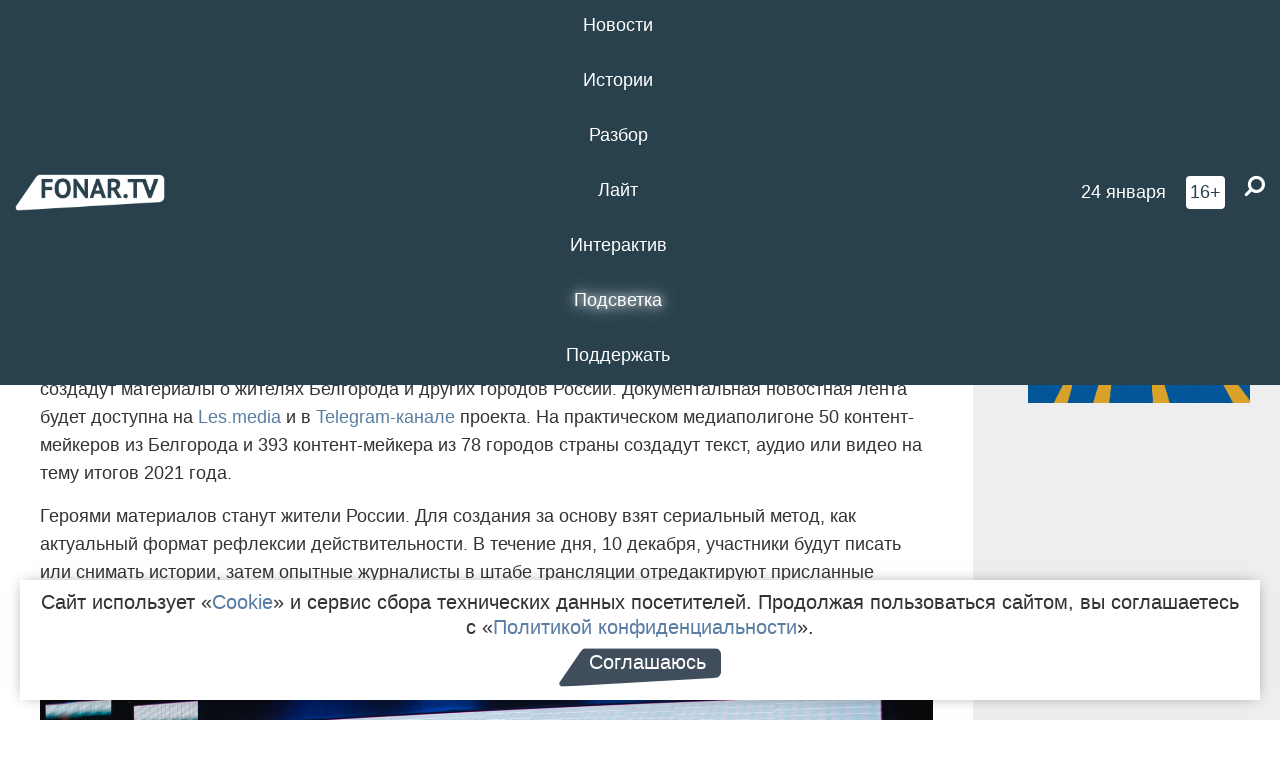

--- FILE ---
content_type: text/html; charset=UTF-8
request_url: https://fonar.tv/news/2021/12/09/uchastniki-mediapoligona-sozdadut-dokumentalnyi-didzhital-serial-o-belgorodcah
body_size: 13327
content:






















































































































































<!-- ↓ Крути дальше ↓ -->






















































































































































<!-- ↓ Почти приехали ↓ -->






















































































































































<!-- ↓ Ещё чуток ↓ -->






















































































































































<!DOCTYPE html>
<!-- Люблю писать комментарии, всем привет. -->
<html lang="ru-RU">
<head>
	<!-- Если не знаешь, что это, лучше не трогай. -->
	<meta name="csrf-param" content="_fonarCsrf">
<meta name="csrf-token" content="s8GYnPrO8ClulaTQ2nbAZRb298y7v6hpRmuk5fu9bmqBg_rrv5iTcAn-86eMFbgybLqwuvD82SwEE-rQrtkmPQ==">

	<meta charset="UTF-8">
	<meta http-equiv="X-UA-Compatible" content="IE=edge">
	<meta name=viewport content="width=device-width, initial-scale=1">
	<meta name="theme-color" content="#28414d">
	<title>Участники «Медиаполигона» создадут документальный диджитал-сериал о белгородцах — FONAR.TV</title>
	<!--[if lt IE 9]>
	<script src="//cdnjs.cloudflare.com/ajax/libs/html5shiv/3.7.2/html5shiv.min.js"></script>
	<script src="//cdnjs.cloudflare.com/ajax/libs/respond.js/1.4.2/respond.min.js"></script>
	<![endif]-->

			
	
<meta name="twitter:site" content="@fonartv"/>
<meta name="twitter:creator" content="@fonartv"/>

<!-- Тач -->
<link rel="apple-touch-icon" sizes="57x57" href="/static/img/favicon/57.png"/>
<link rel="apple-touch-icon" sizes="60x60" href="/static/img/favicon/60.png"/>
<link rel="apple-touch-icon" sizes="72x72" href="/static/img/favicon/72.png"/>
<link rel="apple-touch-icon" sizes="76x76" href="/static/img/favicon/76.png"/>
<link rel="apple-touch-icon" sizes="114x114" href="/static/img/favicon/114.png"/>
<link rel="apple-touch-icon" sizes="120x120" href="/static/img/favicon/120.png"/>
<link rel="apple-touch-icon" sizes="144x144" href="/static/img/favicon/144.png"/>
<link rel="apple-touch-icon" sizes="152x152" href="/static/img/favicon/152.png"/>
<link rel="apple-touch-icon" sizes="180x180" href="/static/img/favicon/180.png"/>
<link rel="apple-touch-icon-precomposed" sizes="180x180" href="/static/img/favicon/apple-touch-icon-precomposed.png"/>

<!-- Фав -->
<link rel="icon" type="image/png" href="/static/img/favicon/16.png" sizes="16x16"/>
<link rel="icon" type="image/png" href="/static/img/favicon/32.png" sizes="32x32"/>
<link rel="icon" type="image/png" href="/static/img/favicon/96.png" sizes="96x96"/>
<link rel="icon" type="image/png" href="/static/img/favicon/192.png" sizes="192x192"/>
<!--link rel="icon" type="image/png" href="/static/img/favicon/194.png" sizes="194x194" /-->
<link rel="icon" type="image/png" href="/static/img/favicon/260.png" sizes="260x260"/>
<link rel="manifest" href="/static/manifest.json"/>
<meta name="msapplication-TileColor" content="#2b5797"/>
<meta name="msapplication-TileImage" content="/static/img/favicon/mstile-144.png"/>
<meta name="theme-color" content="#2b5797"/>
<meta name="verify-admitad" content="2b2c829196"/>

<link rel="alternate" type="application/rss+xml" title="RSS" href="/rss"/>

<meta property="sijeko:test:og:url" content="http://fonar.tv/news/2021/12/09/uchastniki-mediapoligona-sozdadut-dokumentalnyi-didzhital-serial-o-belgorodcah">
<link rel="sijeko:test:canonical" href="http://fonar.tv/news/2021/12/09/uchastniki-mediapoligona-sozdadut-dokumentalnyi-didzhital-serial-o-belgorodcah">
<!-- http://fonar.tv/news/2021/12/09/uchastniki-mediapoligona-sozdadut-dokumentalnyi-didzhital-serial-o-belgorodcah -->
	
<!-- Yandex.RTB -->
<script>window.yaContextCb = window.yaContextCb || [];</script>
<script src="//yandex.ru/ads/system/context.js" async></script>

	<meta property="og:type" content="news">
<meta property="og:title" content="Участники «Медиаполигона» создадут документальный диджитал-сериал о белгородцах">
<meta name="description" content="Журналисты в течение дня будут публиковать истории о белгородцах и жителях других регионов России.">
<meta property="og:description" content="Журналисты в течение дня будут публиковать истории о белгородцах и жителях других регионов России.">
<meta property="og:image" content="https://fonar.tv/uploads/img/2021/12/09/00d976f44785247075452a474c1f7382.png">
<meta name="twitter:creator" content="@fonartv">
<meta name="twitter:card" content="summary_large_image">
<meta name="keywords" content="Белгород, медиасреда, белгородские сми, медиаполигон">
<meta name="mediator" content="17833">
<meta name="mediator_theme" content="Новости">
<meta name="mediator_published_time" content="2021-12-09T00:00:00+03:00">
<meta name="mediator_author" content="Игорь Резанов">
<meta property="og:title" content="Участники «Медиаполигона» создадут документальный диджитал-сериал о белгородцах">
<meta property="og:url" content="https://fonar.tv/news/2021/12/09/uchastniki-mediapoligona-sozdadut-dokumentalnyi-didzhital-serial-o-belgorodcah">
<link href="https://fonar.tv/news/2021/12/09/uchastniki-mediapoligona-sozdadut-dokumentalnyi-didzhital-serial-o-belgorodcah" rel="canonical">
<link href="/static/css/app.min.css?v=729" rel="stylesheet">
<link href="/dist/app.css?v=729" rel="stylesheet">
<script src="//browser.sentry-cdn.com/7.53.1/bundle.tracing.min.js"></script>
<script>Sentry.init({"dsn":"https://dd148c70a2b544e48227c0bd91659966@sentry.dev.sijeko.net/2","environment":"production","release":"1.0.729+c13da12","integrations":[new Sentry.BrowserTracing()],"tracesSampleRate":0.1});</script>
</head>
<body class="fixed-header layout-article no-js">
<nav class="b-navbar navbar navbar-fixed-top j-navbar">
	<div class="nav-container">
		<div class="nav-logo">
			<a href="https://fonar.tv" title="Fonar.tv">
				<img src="/static/img/fonartv-logo@2x.png" alt="Fonar.tv"/>
			</a>
		</div>
		<div class="nav-content">
			<header>
				<button class="b-close-button b-mobile-btn" aria-label="Закрыть"></button>
			</header>
			<div class="l-container" style="   max-width: 900px;">
				<ul class="nav navbar-nav nav-justified "><li class="j-menu-item"><a href="/category/news"><span>Новости</span></a><div class="sub-nav j-sub-nav"><ul><li><a href="/category/news/clic">В один клик</a></li><li><a href="/category/news/a-dalshe-chto">А дальше что?</a></li><li><a href="/tag/%D0%BE%D0%B4%D0%B8%D0%BD+%D0%B4%D0%B5%D0%BD%D1%8C+%E2%80%94+%D0%BE%D0%B4%D0%BD%D0%B0+%D0%BD%D0%BE%D0%B2%D0%BE%D1%81%D1%82%D1%8C">один день — одна новость</a></li><li><a href="/category/news/company">Компании</a></li></ul></div></li><li class="j-menu-item"><a href="/category/stories"><span>Истории</span></a></li><li class="j-menu-item"><a href="/category/parsing"><span>Разбор</span></a><div class="sub-nav j-sub-nav"><ul><li><a href="/category/parsing/answer">Ответ дня</a></li></ul></div></li><li class="j-menu-item"><a href="/category/lite"><span>Лайт</span></a></li><li class="j-menu-item"><a href="/category/interaktiv"><span>Интерактив</span></a></li><li class="j-menu-item"><a href="/category/light" class="l-highlight"><span>Подсветка</span></a><div class="sub-nav j-sub-nav"><ul><li><a href="https://poleznygorod.fonar.tv">+1 город</a></li><li><a href="/category/light/rabota-v-belgorode">Работа в Белгороде</a></li><li><a href="/category/light/pisma-v-buduschee">Письма в будущее</a></li><li><a href="/category/light/gen-direktora">Ген директора</a></li><li><a href="/category/light/spisok">«Список»</a></li><li><a href="/category/light/knizhnaya-polka">Книжная полка</a></li><li><a href="/archive/light">Архив «Подсветки»</a></li></ul></div></li><li class="j-menu-item"><a href="/donate"><span>Поддержать</span></a></li></ul>			</div>
		</div>

		<div class="nav-search">
			<form class="form-inline search-form" action="/search" method="get">
				<div class="b-date b-tags">
					<a href="/day">
						<span class="day">суббота,</span>
						<span class="date">24 января</span>
					</a>
				</div>
				<style media="all" type="text/css">
					.b-date a {
						color: white;
					}
				</style>
				<div class="b-age-limit">
					16+
				</div>
				<div class="form-group">
					<label for="j-search-input-2" class="sr-only">Найти:</label>
					<input type="search" id="j-search-input-2" class="b-search-input" name="text"
					       placeholder="Что найти?"
					       data-autocomplete-url="/autocomplete"
					       autocomplete="off"/>
					<span class="fa fa-search fa-flip-horizontal b-search j-search-2"></span>
				</div>

				<button type="button" class="b-menu-button" aria-label="Меню">
					<span class="fa fa-bars"></span>
				</button>
			</form>
		</div>
	</div>
</nav>
<div class="b-wrapper j-page-wrapper">
	<header class="b-header j-header ">
		<div class="b-sub-header j-sub-header">
			<div class="top-header">
				<div class="top-header-logo b-logo">
					<a href="https://fonar.tv" title="Fonar.tv">
						<img src="/static/img/fonartv-logo@2x.png" alt="Fonar.tv"/>
					</a>
				</div>

				<div class="top-header-right">
					<div class="top-header-search">
						<form class="form-inline search-form" action="/search" method="get">
							<div class="b-date b-tags">
								<a href="/day">
									<span class="day">суббота,</span>
									<span class="date">24 января</span>
								</a>
							</div>
							<style media="all" type="text/css">
								.b-date a {
									color: white;
								}
							</style>
							<div class="b-age-limit">
								16+
							</div>
							<div class="form-group">
								<input type="search" id="j-search-input" class="b-search-input" name="text"
								       placeholder="Что найти?"
								       data-autocomplete-url="/autocomplete"
								       autocomplete="off"/>
								<span class="fa fa-search fa-flip-horizontal b-search j-search"></span>
							</div>
						</form>
					</div>

					<button type="button" class="b-menu-button" aria-label="Меню">
						<span class="fa fa-bars"></span>
					</button>
				</div>


			</div>
		</div>

		<div class="b-autocomplete">
			<div class="b-results-container"></div>
		</div>
	</header>

	
<main class="b-main b-main-article bg-white news-view">
	<aside class="b-sidebar b-sidebar-left top-0">
		
							
<div class="banner b-ad-bann aside-bn "
     data-dots="true"
     data-loop="true"
     data-autoplay="true"
     data-animatein="fadeInDown"
     data-animateout="fadeOutDown"
     data-autoheight="true"
     data-items-xxs="1"
     data-items-xs="1"
     data-items-sm="1"
     data-items-md="1"
     data-items-count="1"
     data-timeout="8000">
			<div class="l-container">
			
<a href="https://fonar.tv/category/stories"
		>
	
						<picture data-cache="hit"><source srcset="/assets/thumbnails/3b/3b8cfb985b16e5f0c0b790d21712e1c9.png.avif" type="image/avif" /><img src="/assets/thumbnails/3b/3b8cfb985b16e5f0c0b790d21712e1c9.png" class="img-responsive" alt="https://fonar.tv/category/stories" loading="lazy" /></picture>			
	</a>
		</div>
	</div>
<div class="m-banner b-ad-bann aside-bn "
     data-dots="true"
     data-loop="true"
     data-autoplay="true"
     data-animatein="fadeInDown"
     data-animateout="fadeOutDown"
     data-autoheight="true"
     data-items-xxs="1"
     data-items-xs="1"
     data-items-sm="1"
     data-items-md="1"
     data-items-count="1"
     data-timeout="8000">
			<div class="l-container">
			
<a href="https://fonar.tv/category/stories"
		>
	
						<picture data-cache="hit"><source srcset="/assets/thumbnails/3b/3b8cfb985b16e5f0c0b790d21712e1c9.png.avif" type="image/avif" /><img src="/assets/thumbnails/3b/3b8cfb985b16e5f0c0b790d21712e1c9.png" class="img-responsive" alt="https://fonar.tv/category/stories" loading="lazy" /></picture>			
	</a>
		</div>
	</div>
			
		
		
<div class="hidden-xs hidden-sm">
	<div class="hidden" id="unit_85461"><a href="https://smi2.net/">Новости СМИ2</a></div>
	<script type="text/javascript" charset="utf-8">
		(function() {
			var sc = document.createElement('script'); sc.type = 'text/javascript'; sc.async = true;
			sc.src = '//news.smi2.ru/data/js/85461.js'; sc.charset = 'utf-8';
			var s = document.getElementsByTagName('script')[0]; s.parentNode.insertBefore(sc, s);
		}());
	</script>
</div>

	</aside>

	<div class="b-full-article">

		
		<header class="b-article-header">
			<a class="b-close-button close-btn" href="/" aria-label="Закрыть"></a>
			<h1 class="b-title">
				Участники «Медиаполигона» создадут документальный диджитал-сериал о белгородцах							</h1>

			<div class="b-short-info">
				<p>Журналисты в течение дня будут публиковать истории о белгородцах и жителях других регионов России.</p>			</div>

		</header>
		<div class="l-container">


			<div class="b-article-content  js-mediator-article">
				
				
								<p>В пятницу, 10 декабря, участники федерального проекта «Медиаполигон» в режиме реального времени создадут материалы о жителях Белгорода и других городов России. Документальная новостная лента будет доступна на <a href="https://les.media/" target="_blank">Les.media</a> и в <a href="https://t.me/mediapoligon" target="_blank">Telegram-канале</a> проекта. На практическом медиаполигоне 50 контент-мейкеров из Белгорода и 393 контент-мейкера из 78 городов страны создадут текст, аудио или видео на тему итогов 2021 года.</p><p>Героями материалов станут жители России. Для создания за основу взят сериальный метод, как актуальный формат рефлексии действительности. В течение дня, 10 декабря, участники будут писать или снимать истории, затем опытные журналисты в штабе трансляции отредактируют присланные материалы. После чего публикации увидят пользователи. Так, медиаполигонщики смогут поработать «в полях», почувствовать себя создателями заметок «здесь и сейчас».</p><p class="gallery-item">
<div class="fotorama js-fotorama"
     data-width="100%" data-allowfullscreen="true"
     data-loop="true" data-hash="false" data-keyboard="true"
     id="gallery-2589">
			<img id="image-2589-0" src="/uploads/img/2021/12/09/d8378bc9b623f55788d4f5662a5b2f3e.jpg" alt="">			<img id="image-2589-1" src="/uploads/img/2021/12/09/56efbfdd31e8317dae10019e1a90401c.jpg" alt="">			<img id="image-2589-2" src="/uploads/img/2021/12/09/55f51a17f826752a86e9bd5eefd3cc49.jpg" alt="">			<img id="image-2589-3" src="/uploads/img/2021/12/09/1c6aea8cf4b947e669e8f87c7ace53b6.jpg" alt="">			<img id="image-2589-4" src="/uploads/img/2021/12/09/6b119631e7f223908cb0eeec1d98a5fc.jpg" alt="">	</div>
</p><p>Напомним, с 6 по 9 декабря участники посещали образовательную программу. Там они узнавали, как работать с сериальным методом, писать сценарии, продумывать драматургию и раскрывать образ героя. Спикерами стали представители федеральных медиа, сценаристы, продюсеры, режиссеры. Для тех, кто не смог поучаствовать в проекте, были доступны онлайн-лекции. Посмотреть их можно и сейчас в <a href="https://vk.com/mediapoligon24" target="_blank">социальных сетях</a> проекта. </p>
			</div>

			<!--<div class="b-author">
									<a class="b-user-link" href="/authors/rezanov">Игорь Резанов</a>																			</div>-->

			<div class="b-author">
									<a class="b-user-link" href="/authors/rezanov">Игорь Резанов</a>										
								<br>
				<time class="b-post-time" datetime="2021-12-09T18:03:31+03:00" title="2021-12-09T18:03:31+03:00"><span class="l-time">18:03,</span> <span class="l-date">9&nbsp;декабря 2021</span></time>			</div>

							<h2>
					Читайте также				</h2>
				<ul>
											<li><a href="/news/2021/11/15/belgorodskih-zhurnalistov-i-blogerov-priglashayut-na-mediapoligon-2021">Белгородских журналистов и блогеров приглашают на «Медиаполигон-2021»</a></li>
											<li><a href="/news/2021/12/03/glavnye-redaktory-mash-eho-moskvy-planerki-nauchat-belgorodcev-sozdavat-kontent-dlya-novyh-media">Главные редакторы Mash, «Эхо Москвы», «Планёрки» научат белгородцев создавать контент для новых медиа</a></li>
											<li><a href="/news/2021/12/07/v-belgorode-zavershilsya-pervyi-den-mediapoligona">В Белгороде завершился первый день «Медиаполигона»</a></li>
									</ul>
			
			<div class="b-tags">
									<a href="/tag/%D0%91%D0%B5%D0%BB%D0%B3%D0%BE%D1%80%D0%BE%D0%B4">#Белгород</a>									<a href="/tag/%D0%BC%D0%B5%D0%B4%D0%B8%D0%B0%D1%81%D1%80%D0%B5%D0%B4%D0%B0">#медиасреда</a>									<a href="/tag/%D0%B1%D0%B5%D0%BB%D0%B3%D0%BE%D1%80%D0%BE%D0%B4%D1%81%D0%BA%D0%B8%D0%B5+%D1%81%D0%BC%D0%B8">#белгородские сми</a>									<a href="/tag/%D0%BC%D0%B5%D0%B4%D0%B8%D0%B0%D0%BF%D0%BE%D0%BB%D0%B8%D0%B3%D0%BE%D0%BD">#медиаполигон</a>							</div>

			<div class="b-mistype-hint">Нашли опечатку? Выделите текст и нажмите
				<kbd>Ctrl</kbd>&thinsp;+&thinsp;<kbd>Enter</kbd>.
			</div>

			<div class="b-share-block ">
				<script src="//yastatic.net/es5-shims/0.0.2/es5-shims.min.js"></script>
				<script src="//yastatic.net/share2/share.js"></script>
				<div class="ya-share2"
					 data-direction="horizontal"
					 data-services="vkontakte,twitter,whatsapp,telegram,odnoklassniki,viber"
					 data-description="Поддерживаю Fonar.tv. Независимые СМИ должны быть в&nbsp;Белгороде. Им&nbsp;нужно помогать, так как они помогают нам.\r\n
			 https://fonar.tv/donate">
				</div>

							</div>

			
		</div>
</main>

<section class="b-read-also">
	<div class="l-container">
					<header class="b-main-title">
				<h2 class="b-title">Похожие новости</h2>
			</header>
			<div class="b-wall j-wall-masonry" data-gutter="22" data-min-width="300">
									
					<article class="b-card b-article grid-item">
						<a href="/news/2021/11/15/belgorodskih-zhurnalistov-i-blogerov-priglashayut-na-mediapoligon-2021" title="">
															<script type="application/ld+json">
	{
		"@context": "https://schema.org",
		"@type": "ImageObject",
		"contentUrl": "https://fonar.tv/uploads/img/2021/11/15/c40a4d3959d50b00d65beb0794f745aa.png",
		"datePublished": "2021-11-15 11:31:52",
		"description": "<p>С 6 по 11 декабря в Белгороде, Москве и Красноярске в  офлайне пройдёт образовательный проект «Медиаполигон». В нём также дистанционно поучаствуют молодые создатели контента со всей России. По итогам медиапроекта участники создадут единую новостную ленту об итогах 2021 года, которая будет пополняться в режиме реального времени 24 часа. </p>",
		"name": "Белгородских журналистов и блогеров приглашают на «Медиаполигон-2021»"
	}
</script>
								<div class="b-article-img">
									<picture data-cache="hit"><source srcset="/assets/thumbnails/95/95f304244bff03bde49b5ba87ddcd1f8.png.avif" type="image/avif" /><img src="/assets/thumbnails/95/95f304244bff03bde49b5ba87ddcd1f8.png" alt="Белгородских журналистов и блогеров приглашают на «Медиаполигон-2021»" /></picture>								</div>
							
							<footer class="b-description">
								<time class="b-post-time" datetime="2021-11-15T11:31:52+03:00" title="2021-11-15T11:31:52+03:00"><span class="l-time">11:31</span> <span class="l-date">15&nbsp;ноября 2021</span></time>								<h3 class="b-title">
									Белгородских журналистов и блогеров приглашают на «Медиаполигон-2021»								</h3>
							</footer>
						</a>
					</article>
									
					<article class="b-card b-article grid-item">
						<a href="/news/2021/12/03/glavnye-redaktory-mash-eho-moskvy-planerki-nauchat-belgorodcev-sozdavat-kontent-dlya-novyh-media" title="">
															<script type="application/ld+json">
	{
		"@context": "https://schema.org",
		"@type": "ImageObject",
		"contentUrl": "https://fonar.tv/uploads/img/2021/12/02/ebd815f8dc8ba8d4208dd5c239cbfd36.png",
		"datePublished": "2021-12-03 19:24:50",
		"description": "<p>Лекции топовых спикеров услышат участники образовательного проекта «Медиаполигон-2021». </p>",
		"name": "Главные редакторы Mash, «Эхо Москвы», «Планёрки» научат белгородцев создавать контент для новых медиа"
	}
</script>
								<div class="b-article-img">
									<picture data-cache="hit"><source srcset="/assets/thumbnails/c0/c040c7c37280dad731f37bf236f4c24b.png.avif" type="image/avif" /><img src="/assets/thumbnails/c0/c040c7c37280dad731f37bf236f4c24b.png" alt="Главные редакторы Mash, «Эхо Москвы», «Планёрки» научат белгородцев создавать контент для новых медиа" /></picture>								</div>
							
							<footer class="b-description">
								<time class="b-post-time" datetime="2021-12-03T19:24:50+03:00" title="2021-12-03T19:24:50+03:00"><span class="l-time">19:24</span> <span class="l-date">3&nbsp;декабря 2021</span></time>								<h3 class="b-title">
									Главные редакторы Mash, «Эхо Москвы», «Планёрки» научат белгородцев создавать контент для новых медиа								</h3>
							</footer>
						</a>
					</article>
									
																					<article class="b-card b-article grid-item b-category bn-category hidden-mg hidden-lg">
									
<div class="banner b-ad-bann "
     data-dots="true"
     data-loop="true"
     data-autoplay="true"
     data-animatein="fadeInDown"
     data-animateout="fadeOutDown"
     data-autoheight="true"
     data-items-xxs="1"
     data-items-xs="1"
     data-items-sm="1"
     data-items-md="1"
     data-items-count="1"
     data-timeout="8000">
			<div class="l-container">
			
<a href="https://fonar.tv/category/stories"
		>
	
						<picture data-cache="hit"><source srcset="/assets/thumbnails/3b/3b8cfb985b16e5f0c0b790d21712e1c9.png.avif" type="image/avif" /><img src="/assets/thumbnails/3b/3b8cfb985b16e5f0c0b790d21712e1c9.png" class="img-responsive" alt="https://fonar.tv/category/stories" loading="lazy" /></picture>			
	</a>
		</div>
	</div>
<div class="m-banner b-ad-bann "
     data-dots="true"
     data-loop="true"
     data-autoplay="true"
     data-animatein="fadeInDown"
     data-animateout="fadeOutDown"
     data-autoheight="true"
     data-items-xxs="1"
     data-items-xs="1"
     data-items-sm="1"
     data-items-md="1"
     data-items-count="1"
     data-timeout="8000">
			<div class="l-container">
			
<a href="https://fonar.tv/category/stories"
		>
	
						<picture data-cache="hit"><source srcset="/assets/thumbnails/3b/3b8cfb985b16e5f0c0b790d21712e1c9.png.avif" type="image/avif" /><img src="/assets/thumbnails/3b/3b8cfb985b16e5f0c0b790d21712e1c9.png" class="img-responsive" alt="https://fonar.tv/category/stories" loading="lazy" /></picture>			
	</a>
		</div>
	</div>
								</article>
													
					
					<article class="b-card b-article grid-item">
						<a href="/news/2021/12/07/v-belgorode-zavershilsya-pervyi-den-mediapoligona" title="">
															<script type="application/ld+json">
	{
		"@context": "https://schema.org",
		"@type": "ImageObject",
		"contentUrl": "https://fonar.tv/uploads/img/2021/12/06/39fb0647d02fb34540dcdaf7ff38a88d.png",
		"datePublished": "2021-12-07 06:33:20",
		"description": "<p>Участникам рассказали о том, как события 2021 года могут стать сюжетом сериала и как для него написать сюжет.</p>",
		"name": "В Белгороде завершился первый день «Медиаполигона»"
	}
</script>
								<div class="b-article-img">
									<picture data-cache="hit"><source srcset="/assets/thumbnails/06/0650fb5723611c5bb8044c050cdfb501.png.avif" type="image/avif" /><img src="/assets/thumbnails/06/0650fb5723611c5bb8044c050cdfb501.png" alt="В Белгороде завершился первый день «Медиаполигона»" /></picture>								</div>
							
							<footer class="b-description">
								<time class="b-post-time" datetime="2021-12-07T06:33:20+03:00" title="2021-12-07T06:33:20+03:00"><span class="l-time">6:33</span> <span class="l-date">7&nbsp;декабря 2021</span></time>								<h3 class="b-title">
									В Белгороде завершился первый день «Медиаполигона»								</h3>
							</footer>
						</a>
					</article>
									
					<article class="b-card b-article grid-item">
						<a href="/news/2020/04/04/v-belgorode-podtverdilsya-pervyi-sluchay-zabolevaniya-koronavirusom" title="">
															<script type="application/ld+json">
	{
		"@context": "https://schema.org",
		"@type": "ImageObject",
		"contentUrl": "https://fonar.tv/uploads/img/2020/04/04/7dcb7235844dfab57b4a974a8569dcf6.png",
		"datePublished": "2020-04-04 11:57:47",
		"description": "<p>Инфицированный человек — жительница Белгорода, которая вернулась из-за границы и находилась на режиме самоизоляции. </p>",
		"name": "В Белгороде подтвердился первый случай заболевания коронавирусом"
	}
</script>
								<div class="b-article-img">
									<picture data-cache="hit"><source srcset="/assets/thumbnails/45/45bc20f08f577942b11c855d1ce579db.png.avif" type="image/avif" /><img src="/assets/thumbnails/45/45bc20f08f577942b11c855d1ce579db.png" alt="В Белгороде подтвердился первый случай заболевания коронавирусом" /></picture>								</div>
							
							<footer class="b-description">
								<time class="b-post-time" datetime="2020-04-04T11:57:47+03:00" title="2020-04-04T11:57:47+03:00"><span class="l-time">11:57</span> <span class="l-date">4&nbsp;апреля 2020</span></time>								<h3 class="b-title">
									В Белгороде подтвердился первый случай заболевания коронавирусом								</h3>
							</footer>
						</a>
					</article>
									
					<article class="b-card b-article grid-item">
						<a href="/news/2020/04/23/v-preddverii-9-maya-v-belgorodskih-avtobusah-prozvuchat-pesni-voennyh-let-vybiraem-samye-lyubimye-opros" title="">
															<script type="application/ld+json">
	{
		"@context": "https://schema.org",
		"@type": "ImageObject",
		"contentUrl": "https://fonar.tv/uploads/img/2020/04/23/7a3a60e80440cf8ce789411f0ca6c7ee.png",
		"datePublished": "2020-04-23 20:22:43",
		"description": "<p><i>Предлагаем вам выбрать любимые песни военных лет в нашем опросе! </i></p>",
		"name": "В преддверии 9 мая в белгородских автобусах прозвучат песни военных лет. Выбираем самую любимую! [опрос]"
	}
</script>
								<div class="b-article-img">
									<picture data-cache="hit"><source srcset="/assets/thumbnails/ca/cacfd53bafadf240ec5dce612e228860.png.avif" type="image/avif" /><img src="/assets/thumbnails/ca/cacfd53bafadf240ec5dce612e228860.png" alt="В преддверии 9 мая в белгородских автобусах прозвучат песни военных лет. Выбираем самую любимую! [опрос]" /></picture>								</div>
							
							<footer class="b-description">
								<time class="b-post-time" datetime="2020-04-23T20:22:43+03:00" title="2020-04-23T20:22:43+03:00"><span class="l-time">20:22</span> <span class="l-date">23&nbsp;апреля 2020</span></time>								<h3 class="b-title">
									В преддверии 9 мая в белгородских автобусах прозвучат песни военных лет. Выбираем самую любимую! [опрос]								</h3>
							</footer>
						</a>
					</article>
									
					<article class="b-card b-article grid-item">
						<a href="/news/2020/06/02/urbanist-arkadiy-gershman-ocenil-novyi-nazemnyi-perehod-na-centralnom-rynke-v-belgorode" title="">
															<script type="application/ld+json">
	{
		"@context": "https://schema.org",
		"@type": "ImageObject",
		"contentUrl": "https://fonar.tv/uploads/img/2020/06/02/43976c28aaf423cfd1d7cd94d2fd5504.png",
		"datePublished": "2020-06-02 14:18:53",
		"description": "<p>Блогер предложил разместить в подземном переходе общественный туалет.</p>",
		"name": "Урбанист Аркадий Гершман оценил новый наземный переход на Центральном рынке в Белгороде"
	}
</script>
								<div class="b-article-img">
									<picture data-cache="hit"><source srcset="/assets/thumbnails/3c/3c2b177f9abefc0f3b9768f39b2dda62.png.avif" type="image/avif" /><img src="/assets/thumbnails/3c/3c2b177f9abefc0f3b9768f39b2dda62.png" alt="Урбанист Аркадий Гершман оценил новый наземный переход на Центральном рынке в Белгороде" /></picture>								</div>
							
							<footer class="b-description">
								<time class="b-post-time" datetime="2020-06-02T14:18:53+03:00" title="2020-06-02T14:18:53+03:00"><span class="l-time">14:18</span> <span class="l-date">2&nbsp;июня 2020</span></time>								<h3 class="b-title">
									Урбанист Аркадий Гершман оценил новый наземный переход на Центральном рынке в Белгороде								</h3>
							</footer>
						</a>
					</article>
									
					<article class="b-card b-article grid-item">
						<a href="/news/2020/06/30/mer-belgoroda-soobschil-chto-detskie-ploschadki-na-bulvare-yunosti-snosit-ne-planiruyut" title="">
															<script type="application/ld+json">
	{
		"@context": "https://schema.org",
		"@type": "ImageObject",
		"contentUrl": "https://fonar.tv/uploads/img/2020/06/30/1c4c1d9acf5bdda8bc9a544b0840975b.png",
		"datePublished": "2020-06-30 13:28:41",
		"description": "<p>Технический
регламент не
распространяется на игровое оборудование.</p>",
		"name": "Мэр Белгорода сообщил, что детские площадки на бульваре Юности сносить не планируют "
	}
</script>
								<div class="b-article-img">
									<picture data-cache="hit"><source srcset="/assets/thumbnails/c8/c885f336ea4b8bbdfb7377e472e26123.png.avif" type="image/avif" /><img src="/assets/thumbnails/c8/c885f336ea4b8bbdfb7377e472e26123.png" alt="Мэр Белгорода сообщил, что детские площадки на бульваре Юности сносить не планируют " /></picture>								</div>
							
							<footer class="b-description">
								<time class="b-post-time" datetime="2020-06-30T13:28:41+03:00" title="2020-06-30T13:28:41+03:00"><span class="l-time">13:28</span> <span class="l-date">30&nbsp;июня 2020</span></time>								<h3 class="b-title">
									Мэр Белгорода сообщил, что детские площадки на бульваре Юности сносить не планируют 								</h3>
							</footer>
						</a>
					</article>
									
					<article class="b-card b-article grid-item">
						<a href="/news/2020/07/16/belgorodskaya-fotogalereya-imeni-vitaliya-sobrovina-provodit-11-y-fotokonkurs-belgorod-v-obektive" title="">
															<script type="application/ld+json">
	{
		"@context": "https://schema.org",
		"@type": "ImageObject",
		"contentUrl": "https://fonar.tv/uploads/img/2020/07/15/ee5be054bc4caedc9ebf006a4d152a1d.png",
		"datePublished": "2020-07-16 18:22:08",
		"description": "<p>Работы победителей представят на выставке ко Дню города.</p>",
		"name": "Белгородская фотогалерея имени Виталия Собровина проводит 11-й фотоконкурс «Белгород в объективе»"
	}
</script>
								<div class="b-article-img">
									<picture data-cache="hit"><source srcset="/assets/thumbnails/b9/b900b0edd028317232896f066c24ac98.png.avif" type="image/avif" /><img src="/assets/thumbnails/b9/b900b0edd028317232896f066c24ac98.png" alt="Белгородская фотогалерея имени Виталия Собровина проводит 11-й фотоконкурс «Белгород в объективе»" /></picture>								</div>
							
							<footer class="b-description">
								<time class="b-post-time" datetime="2020-07-16T18:22:08+03:00" title="2020-07-16T18:22:08+03:00"><span class="l-time">18:22</span> <span class="l-date">16&nbsp;июля 2020</span></time>								<h3 class="b-title">
									Белгородская фотогалерея имени Виталия Собровина проводит 11-й фотоконкурс «Белгород в объективе»								</h3>
							</footer>
						</a>
					</article>
									
					<article class="b-card b-article grid-item">
						<a href="/news/2022/06/01/belgorodskaya-mediashkola-rebyata-s-nashego-dvora-vypustila-pervyh-yunyh-zhurnalistov" title="">
															<script type="application/ld+json">
	{
		"@context": "https://schema.org",
		"@type": "ImageObject",
		"contentUrl": "https://fonar.tv/uploads/img/2022/05/31/b40811b46fc2720a1ac2a9211c971868.png",
		"datePublished": "2022-06-01 18:27:41",
		"description": "<p>Участники проекта, школьники от 10 до 16 лет, прошли
пять тематических курсов прослушали 90 учебных часов.</p>",
		"name": "Белгородская медиашкола «Ребята с нашего двора» выпустила первых юных журналистов"
	}
</script>
								<div class="b-article-img">
									<picture data-cache="hit"><source srcset="/assets/thumbnails/7d/7dd1830ddd8fe14948552d33cbb203de.png.avif" type="image/avif" /><img src="/assets/thumbnails/7d/7dd1830ddd8fe14948552d33cbb203de.png" alt="Белгородская медиашкола «Ребята с нашего двора» выпустила первых юных журналистов" /></picture>								</div>
							
							<footer class="b-description">
								<time class="b-post-time" datetime="2022-06-01T18:27:41+03:00" title="2022-06-01T18:27:41+03:00"><span class="l-time">18:27</span> <span class="l-date">1&nbsp;июня 2022</span></time>								<h3 class="b-title">
									Белгородская медиашкола «Ребята с нашего двора» выпустила первых юных журналистов								</h3>
							</footer>
						</a>
					</article>
									
					<article class="b-card b-article grid-item">
						<a href="/news/2024/08/05/neskolko-belgorodcev-poddelali-dokumenty-chtoby-poluchit-vyplatu-v-10-millionov-rubley" title="">
															<script type="application/ld+json">
	{
		"@context": "https://schema.org",
		"@type": "ImageObject",
		"contentUrl": "https://fonar.tv/uploads/img/2024/08/02/4eee3ed39a1c1fb5da750999959f5c5a.png",
		"datePublished": "2024-08-05 07:08:20",
		"description": "<p>Белгородцы незаконно получили субсидии, чтобы компенсировать часть своих затрат на покупку сельхозоборудования. Теперь им грозит четыре года колонии.</p>",
		"name": "Несколько белгородцев подделали документы, чтобы получить выплату в 10 миллионов рублей"
	}
</script>
								<div class="b-article-img">
									<picture data-cache="hit"><source srcset="/assets/thumbnails/d4/d4d1497f5cdaf23388a71f89844da51b.png.avif" type="image/avif" /><img src="/assets/thumbnails/d4/d4d1497f5cdaf23388a71f89844da51b.png" alt="Несколько белгородцев подделали документы, чтобы получить выплату в 10 миллионов рублей" /></picture>								</div>
							
							<footer class="b-description">
								<time class="b-post-time" datetime="2024-08-05T07:08:20+03:00" title="2024-08-05T07:08:20+03:00"><span class="l-time">7:08</span> <span class="l-date">5&nbsp;августа 2024</span></time>								<h3 class="b-title">
									Несколько белгородцев подделали документы, чтобы получить выплату в 10 миллионов рублей								</h3>
							</footer>
						</a>
					</article>
							</div>
			</div>
</section>

<input type="hidden" name="register-link" value="/news/register-view?type=news&amp;year=2021&amp;month=12&amp;day=09&amp;url=uchastniki-mediapoligona-sozdadut-dokumentalnyi-didzhital-serial-o-belgorodcah">
	<footer class="b-footer ">
		<div class="l-words-container j-words-container"></div>

		<div class="l-container">
			<div class="row">
				<div class="col-sm-3">
					<div class="b-footer-logo b-logo">
						<a href="/" tabindex="-1" title="Fonar.tv">
							<img src="/static/img/fonartv-logo@2x.png" alt="Fonar.tv"/>
						</a>
					</div>
				</div>

				<div class="col-sm-9">
					
<nav class="b-footer-nav">
	<div class="b-col">
		<a href="/rss">RSS</a>		<a href="/tag">Все теги</a>		<a href="/bugs">Сообщить об ошибке</a>	</div>

	<div class="b-col">
		<a href="/about">О проекте</a>
		<a href="/authors">Авторы</a>
		<a href="//fonar.fonar.tv/">Заглушка</a>	</div>

	<div class="b-col">
		<a href="/partner">Партнёры</a>
		<a href="/ad">Реклама</a>
		<a href="/privacy-policy">Конфиденциальность</a>
			</div>
</nav>
				</div>

				<div class="col-sm-9 col-sm-offset-3">
					<div class="item-ad"><p>Материалы с пометкой * публикуются на правах рекламы.</p>

<p>Этот сайт использует «<a href="https://ru.wikipedia.org/wiki/Cookie" target="_blank" rel="nofollow">cookies</a>», а также интернет-сервис для сбора технических данных посетителей с целью получения статистической информации. Условия обработки данных — в «<a href="/privacy-policy" target="_blank">Политике конфиденциальности</a>».</p></div>
				</div>
			</div>
			
<div class="b-sub-footer">
	<div class="row">
		<div class="col-md-4">
			<div class="b-age-limit">
				16+
			</div>
							<a href="/smi" class="b-link">Свидетельство о регистрации СМИ</a>
					</div>

		<div class="col-md-5">
			
<div class="b-social-links">
	<a href="https://vk.com/fonartv" target="_blank" rel="noopener nofollow"
	   title="ВКонтакте" aria-label="ВКонтакте">
		<span class="b-icon vk-icon">
			<span class="icon fa fa-vk"></span>
		</span>
	</a>

	<a href="https://x.com/FonarTV" target="_blank" rel="noopener nofollow"
	   title="Twitter" aria-label="Twitter">
		<span class="b-icon tw-icon">
			<span class="icon fa fa-twitter"></span>
		</span>
	</a>

<!-- 	<a href="https://www.facebook.com/FONAR.TV" target="_blank" rel="noopener nofollow" -->
<!-- 	   title="Facebook" aria-label="Facebook"> -->
<!-- 		<span class="b-icon fb-icon"> -->
<!-- 			 <span class="icon fa fa-facebook"></span> -->
<!-- 		</span> -->
<!-- 	</a> -->

<!-- 	<a href="https://instagram.com/fonartv" target="_blank" rel="noopener nofollow" -->
<!-- 	   title="Instagram" aria-label="Instagram"> -->
<!-- 		<span class="b-icon instagram-icon"> -->
<!-- 			<span class="icon fa fa-instagram"></span> -->
<!-- 		</span> -->
<!-- 	</a> -->

	<a href="https://fonar-tv.livejournal.com/" target="_blank" rel="noopener nofollow"
	   title="Живой Журнал" aria-label="Живой Журнал">
		<span class="b-icon lj-icon"></span>
	</a>

	<!-- Rambler Huyop100 code -->
	<script id="top100Counter" type="text/javascript"
	        src="//counter.rambler.ru/top100.jcn?3118824"></script>
	<noscript>
		<a href="//top100.rambler.ru/navi/3118824/" style="display: none !important;" target="_blank" rel="noopener nofollow">
			<img src="//counter.rambler.ru/top100.cnt?3118824" alt="Rambler's Top100"
			     border="0"/>
		</a>
	</noscript>
	<!-- /Rambler Huyop100 code -->
</div>
		</div>

		<div class="col-md-3 text-right">
			<a href="https://sijeko.ru" class="b-sijeko j-text-sijeko-fx">Сделано в Sij<em>e</em>ko</a>
			<div class="b-sijeko-supported">поддерживается там же</div>
		</div>
	</div>
</div>
		</div>
	</footer>
</div>


<!-- Mistype form -->
<form action="/typo/create" method="post" id="mistype-form"
      class="mistype-form j-mistype-form white-popup-block mfp-hide">
	<label for="typo-text">Опечатка:</label><br>
	<textarea class="form-control j-mistype" id="typo-text" name="mistype"
	          placeholder="Введите текст с опечаткой"
	          autofocus></textarea>
	<div class="submit-wrapper">
		<input class="j-mistype-submit btn btn-primary" type="submit" value="Отправить" disabled />
	</div>
</form>
<!-- / Mistype form -->

<div id="fb-root"></div>

<script src="/assets/6827a575/jquery.js"></script>
<script src="/assets/ea8201f1/yii.js"></script>
<script src="/static/js/app.min.js?v=729"></script>
<script src="/dist/app.js?v=729"></script>
<!--
	Здесь был прекрасный пример лексической редупликации в русском языке.
	Но потом пришли люди, которые не любят русский язык, и оскорбились.
	Поэтому теперь здесь просто этот текст.
-->
<script type="text/javascript">
	(function (w, d, c) {
		(w[c] = w[c] || []).push(function () {
			try {
				w.statmedia = new StatMedia({ 'id': 51506 });
			} catch (e) {}
		});
		var p = d.createElement('script');
		p.type = 'text/javascript';
		p.async = true;
		p.src = 'https://stat.media/sm.js';
		var s = d.getElementsByTagName('script')[0];
		s.parentNode.insertBefore(p, s);
	})(window, document, '__statmedia_callbacks');
</script>

<!-- Yandex.Metrika counter -->
<script type="text/javascript" >
	(function(m,e,t,r,i,k,a){m[i]=m[i]||function(){(m[i].a=m[i].a||[]).push(arguments)};
		m[i].l=1*new Date();k=e.createElement(t),a=e.getElementsByTagName(t)[0],k.async=1,k.src=r,a.parentNode.insertBefore(k,a)})
	(window, document, "script", "https://mc.yandex.ru/metrika/tag.js", "ym");

	ym(28877745, "init", {
		clickmap: true,
		trackLinks: true,
		accurateTrackBounce: true,
		trackHash:true,
		webvisor: true
	});
</script>
<noscript><div><img src="https://mc.yandex.ru/watch/28877745" style="position:absolute; left:-9999px;" alt="" /></div></noscript>
<!-- /Yandex.Metrika counter -->
<!-- Редупликация закончилась -->

<!--LiveInternet counter-->
<script type="text/javascript">//<!--
	new Image().src = "//counter.yadro.ru/hit?r" +
	escape(document.referrer) + ((typeof(screen) == "undefined") ? "" :
	";s" + screen.width + "*" + screen.height + "*" + (screen.colorDepth ?
		screen.colorDepth : screen.pixelDepth)) + ";u" + escape(document.URL) +
	";h" + escape(document.title.substring(0, 80)) +
	";" + Math.random();//--></script>
<!--/LiveInternet-->

<!--LiveInternet logo-->
<!--a href="//www.liveinternet.ru/click"
   target="_blank" rel="noopener nofollow"><img src="//counter.yadro.ru/logo?52.6"
                        title="LiveInternet: показано число просмотров и посетителей за 24 часа"
                        alt="" border="0" width="88" height="31"/></a-->
<!--/LiveInternet-->

<!-- Google Paralytics -->
<script>
	(function(i,s,o,g,r,a,m){i['GoogleAnalyticsObject']=r;i[r]=i[r]||function(){
			(i[r].q=i[r].q||[]).push(arguments)},i[r].l=1*new Date();a=s.createElement(o),
		m=s.getElementsByTagName(o)[0];a.async=1;a.src=g;m.parentNode.insertBefore(a,m)
	})(window,document,'script','//www.google-analytics.com/analytics.js','ga');
	ga('create', 'UA-64935636-1', 'auto');
	ga('send', 'pageview');
</script>
<!-- /Google Paralytics -->

<script async src="https://cdn.onthe.io/io.js/EZZH2euZxWCx"></script>

<!-- Yandex.RTB R-A-246337-2 -->
<script>
	window.yaContextCb.push(() => {
		Ya.Context.AdvManager.render({
			blockId: 'R-A-246337-2',
			renderTo: 'yandex_rtb_R-A-246337-2'
		});
	});
</script>


<!-- Здесь все: Рина, Инкогнито, Влад, Серёга, Максимал, Дюша Метёлкин… -->

</body>
</html>
